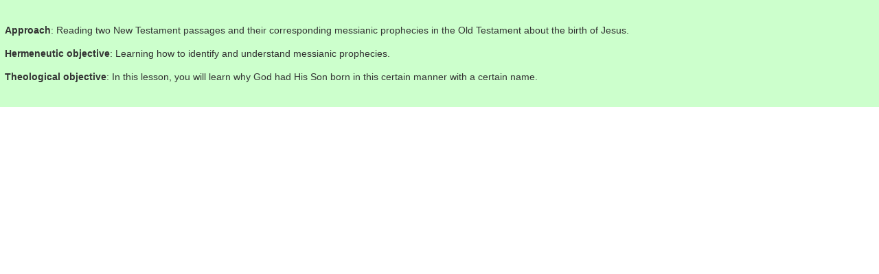

--- FILE ---
content_type: text/html; charset=utf-8
request_url: http://helpmewithbiblestudy.org/25Curriculum/Class9-12/abstract/Jesus.MessianicProphecy.Birth.aspx
body_size: 1575
content:

<!DOCTYPE html>

<html>
<head><link rel="stylesheet" href="../../../20utilities/css/sidebar.css" type="text/css" /><title>
	Abstract of class lesson
</title></head>

<body>
<form method="post" action="./Jesus.MessianicProphecy.Birth.aspx" id="ctl01">
<div class="aspNetHidden">
<input type="hidden" name="__VIEWSTATE" id="__VIEWSTATE" value="/wEPDwUKLTcwODg1MTE2NmRk4MRtTJ3wJT+vlhK0SoSpK94LOfdL1zbycs5QI7JSAys=" />
</div>

<div class="aspNetHidden">

	<input type="hidden" name="__VIEWSTATEGENERATOR" id="__VIEWSTATEGENERATOR" value="1552593C" />
</div>
<div class="tip">
  <br />
<div class="idea">
<p><b>Approach</b>: Reading two New Testament passages and their corresponding messianic prophecies in the Old Testament about the birth of
Jesus.</p>
<p><b>Hermeneutic objective</b>: Learning how to identify and understand messianic prophecies.</p>
<p><b>Theological objective</b>: In this lesson, you will learn why God had His Son born in this certain manner with a certain name.</p>
</div>

  <br />
</div>

<script type="text/javascript">
  var _gaq = _gaq || [];
  _gaq.push(['_setAccount', 'UA-1559863-1']);
  _gaq.push(['_trackPageview']);

  (function () {
    var ga = document.createElement('script'); ga.type = 'text/javascript'; ga.async = true;
    ga.src = ('https:' == document.location.protocol ? 'https://ssl' : 'http://www') + '.google-analytics.com/ga.js';
    var s = document.getElementsByTagName('script')[0]; s.parentNode.insertBefore(ga, s);
  })();
</script>
</form>
</body>
</html>

--- FILE ---
content_type: text/css
request_url: http://helpmewithbiblestudy.org/20utilities/css/sidebar.css
body_size: 5347
content:
/*! BASE */
html {font-family: "Helvetica Neue", Helvetica, Arial, Sans-Serif; font-size: 62.5%; -webkit-text-size-adjust: 100%; -ms-text-size-adjust: 100%; -webkit-tap-highlight-color: rgba(0, 0, 0, 0);}
body {margin: 0; font-family: "Helvetica Neue", Helvetica, Arial, sans-serif; font-size: 14px; line-height: 1.428571429; color: #333333; background-color: #ffffff;}

/* BACKGROUNDS */
.error {background-color: #FFF0F5; padding: 0 .5em;}
.jumpnav {background-color: #EEEEEE; padding: 0 .5em;}
.tip {background-color: #CCFFCC; padding: 0 .5em;}
.verse {background-color: #FFFFCC; padding: 0 .5em;}
.blue {color: #0000FF;}
.gray {background-color: #E5E5E5;}
.pink {background-color: #FFCCCC;}
.ltblue {background-color: #CFFEF0;}
.red {color: #FF0000;}
.yellow {background-color: #FFFF00;}
p.tverse {border-left-style: solid; border-width: 10px; border-color: #FFFFCC;}
p.ttip {border-left-style: solid; border-width: 10px; border-color: #CCFFCC;}
p.tpink {border-left-style: solid; border-width: 10px; border-color: #FFCCCC;}

/*! FONT */
h1 {font-family: Helvetica Neue, Helvetica, Arial, Sans-Serif; font-weight: 800; font-size: 1.2em; margin-top: 10px; margin-bottom: 10px;}
.icon {font-size: 0.8em;}
nav li, .footer p {font-size: 85%;}

/* POSITIONING */
.center {text-align: center;}
.br {margin-top: 1.2em;}
.parag {text-indent: 10px;}
.indent1 {margin-left: 10px;}
.indent2 {margin-left: 20px;}
.indent3 {margin-left: 30px;}
.alignLeft {text-align: left;}
.alignRight {text-align: right;}

/*! TABLE */
table {border-collapse: collapse; border-spacing: 0; max-width: 100%; background-color: transparent;}
th {text-align: left;}
.table {width: 100%; margin-bottom: 20px;}
.table thead > tr > th, .table tbody > tr > th, .table tfoot > tr > th, .table thead > tr > td, .table tbody > tr > td, .table tfoot > tr > td {padding: 8px; line-height: 1.428571429; vertical-align: top; border-top: 1px solid #dddddd;}
.table thead > tr > th {vertical-align: bottom; border-bottom: 2px solid #dddddd;}
.table caption + thead tr:first-child th, .table colgroup + thead tr:first-child th, .table thead:first-child tr:first-child th, .table caption + thead tr:first-child td, .table colgroup + thead tr:first-child td, .table thead:first-child tr:first-child td {border-top : 0;}
.table tbody + tbody {border-top: 2px solid #dddddd;}
.table .table {background-color: #ffffff;}
.table-condensed thead > tr > th, .table-condensed tbody > tr > th, .table-condensed tfoot > tr > th, .table-condensed thead > tr > td, .table-condensed tbody > tr > td, .table-condensed tfoot > tr > td {padding: 5px;}
.table-bordered {border: 1px solid #dddddd;}
.table-bordered > thead > tr > th, .table-bordered > tbody > tr > th, .table-bordered > tfoot > tr > th, .table-bordered > thead > tr > td, .table-bordered > tbody > tr > td, .table-bordered > tfoot > tr > td {border: 1px solid #dddddd;}
.table-bordered > thead > tr > th, .table-bordered > thead > tr > td {border-bottom-width: 2px;}

.table-striped > tbody > tr:nth-child(odd) > td, .table-striped > tbody > tr:nth-child(odd) > th {background-color: #f9f9f9;}

.table-hover > tbody > tr:hover > td, .table-hover > tbody > tr:hover > th {background-color: #f5f5f5;}

table col[class*="col-"] {display: table-column; float: none;}
table td[class*="col-"], table th[class*="col-"] {display: table-cell; float: none;}

.table > thead > tr > td.active, .table > tbody > tr > td.active, .table > tfoot > tr > td.active, .table > thead > tr > th.active,
  .table > tbody > tr > th.active, .table > tfoot > tr > th.active, .table > thead > tr.active > td, .table > tbody > tr.active > td,
  .table > tfoot > tr.active > td, .table > thead > tr.active > th, .table > tbody > tr.active > th, .table > tfoot > tr.active > th {
    background-color : #f5f5f5;}

.table > thead > tr > td.success, .table > tbody > tr > td.success, .table > tfoot > tr > td.success, .table > thead > tr > th.success,
  .table > tbody > tr > th.success, .table > tfoot > tr > th.success, .table > thead > tr.success > td, .table > tbody > tr.success > td,
  .table > tfoot > tr.success > td, .table > thead > tr.success > th, .table > tbody > tr.success > th, .table > tfoot > tr.success > th {
    background-color: #dff0d8; border-color: #d6e9c6;}
.table-hover > tbody > tr > td.success:hover, .table-hover > tbody > tr > th.success:hover, .table-hover > tbody > tr.success:hover > td {
  background-color: #d0e9c6; border-color: #c9e2b3;}

.table > thead > tr > td.danger, .table > tbody > tr > td.danger, .table > tfoot > tr > td.danger, .table > thead > tr > th.danger,
  .table > tbody > tr > th.danger, .table > tfoot > tr > th.danger, .table > thead > tr.danger > td, .table > tbody > tr.danger > td,
  .table > tfoot > tr.danger > td, .table > thead > tr.danger > th, .table > tbody > tr.danger > th, .table > tfoot > tr.danger > th {
    background-color: #f2dede; border-color: #eed3d7;}
.table-hover > tbody > tr > td.danger:hover, .table-hover > tbody > tr > th.danger:hover, .table-hover > tbody > tr.danger:hover > td {
  background-color: #ebcccc; border-color: #e6c1c7;}    

a:link {text-decoration: none;}
a:visited {text-decoration: none;}
a:active {color: #FF0000;}
a:hover {text-decoration: underline; color: #FF0000;}